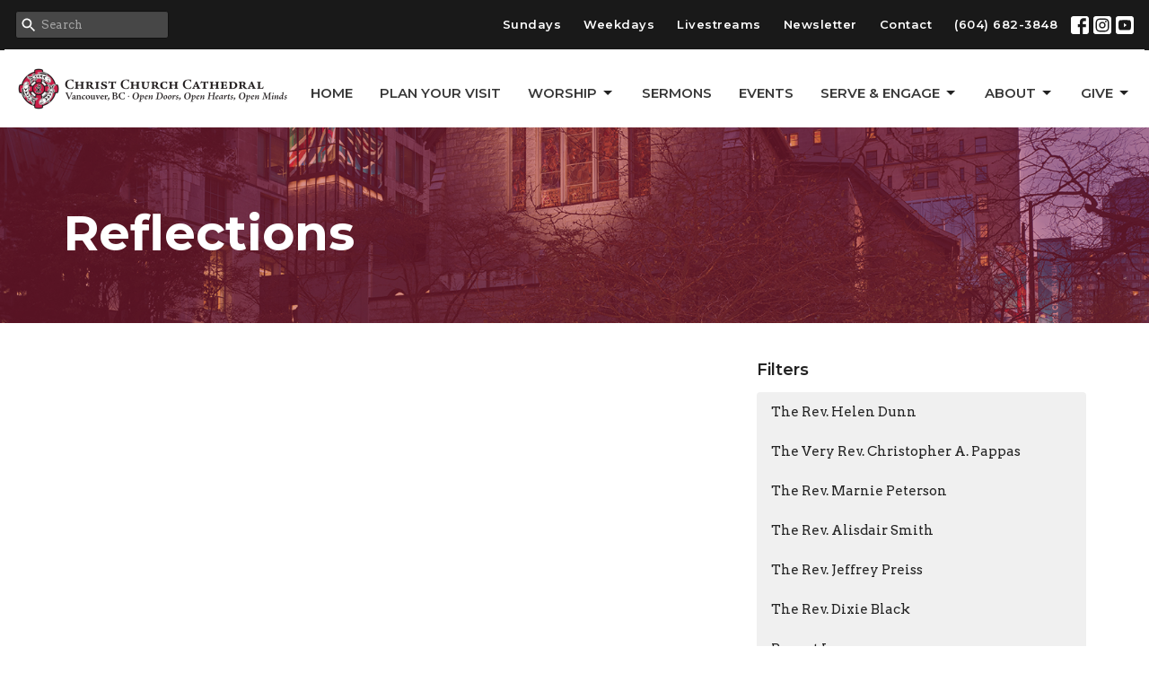

--- FILE ---
content_type: text/html; charset=utf-8
request_url: https://www.thecathedral.ca/blog?month=Oct&page=7&year=2022
body_size: 50380
content:
<!DOCTYPE html>
<html lang="en">
  <head>
  <meta charset="UTF-8">
  <meta content="IE=edge,chrome=1" http-equiv="X-UA-Compatible"/>
  <meta content="width=device-width, initial-scale=1.0" name="viewport"/>
  <meta content="Christ Church Cathedral Vancouver BC" name="author"/>
  <title>
    Blog | Christ Church Cathedral Vancouver BC
  </title>
  <meta content="Churches Near Me, Anglican Church Near Me, Episcopal Church Near Me, The Cathedral, Vancouver&#39;s Cathedral, Affirming Church, LGBTQ, Compline, Gregorian Chant, Broadway Vespers, New Westminster, British Columbia" name="keywords" />
  
    <meta name="robots" content="index,follow" />
  
  
  <link href="https://dq5pwpg1q8ru0.cloudfront.net/2020/10/29/13/14/06/fb6c165a-3df5-4f97-b015-7b5216792dc2/ccc4-crest.jpg" rel="shortcut icon" type="image/x-icon" />
  <meta name="csrf-param" content="authenticity_token" />
<meta name="csrf-token" content="Q4AiowjvxW6FhHG955GLMJzOhUCKLa6T54zi1GAuG+72p4VVozUdYdQb5Jcsct6fMBf8D8tpJjqoe7NKfPz0fg==" />

  <link rel="preconnect" href="https://fonts.gstatic.com/" crossorigin>
  <link rel="preload" href="/fonts/fontawesome/webfont.woff?v=3.2.1" as="font" type="font/woff" crossorigin>

  <link rel="stylesheet" media="all" href="/themes/stylesheet.css?timestamp=2026-01-20+08%3A52%3A29+-0800" />
  <link rel="stylesheet" media="print" href="https://dq5pwpg1q8ru0.cloudfront.net/assets/print-c1b49d74baf454d41a08041bb7881e34979fe0b297fba593578d70ec8cc515fd.css" />

	<link href="https://fonts.googleapis.com/css?family=Montserrat:400,400i,600,600i,700,700i|Arvo:400,400i,700,700i&amp;display=swap" rel="stylesheet" type="text/css" async="async" />
  

  <script src="https://dq5pwpg1q8ru0.cloudfront.net/assets/application-baedfe927b756976bd996cb2c71963c5d82c94e444650affbb4162574b24b761.js"></script>
  <script src="https://dq5pwpg1q8ru0.cloudfront.net/packs/js/application-48235911dc1b5b550236.js"></script>
  <script src="https://cdnjs.cloudflare.com/ajax/libs/handlebars.js/4.7.7/handlebars.min.js" defer="defer"></script>


  <!--[if lt IE 9]>
  <script src="https://dq5pwpg1q8ru0.cloudfront.net/javascripts/html5shiv.js"></script>
  <script src="https://dq5pwpg1q8ru0.cloudfront.net/javascripts/respond.min.js"></script>
  <![endif]-->


      <script>
        var _gaq = _gaq || [];
        _gaq.push(['_setAccount', 'UA-48914118-1']);
        _gaq.push(['_trackPageview']);

          // rollup tracker
          _gaq.push(['rollupTracker._setAccount','UA-18858190-52']);
          _gaq.push(['rollupTracker._trackPageview']);

        (function() {
          var ga = document.createElement('script'); ga.type = 'text/javascript'; ga.async = true;
          ga.src = ('https:' == document.location.protocol ? 'https://ssl' : 'http://www') + '.google-analytics.com/ga.js';
          var s = document.getElementsByTagName('script')[0]; s.parentNode.insertBefore(ga, s);
        })();
      </script>

      <!-- Global site tag (gtag.js) - Google Analytics -->
      <script async src="https://www.googletagmanager.com/gtag/js?id=GA4-352723061"></script>
      <script>
        window.dataLayer = window.dataLayer || [];
        function gtag(){dataLayer.push(arguments);}
        gtag('js', new Date());

        gtag('config', 'GA4-352723061');
      </script>

  


</head>

  <body class="body_blog body_blog_posts_index scroll-to-anchor  blog   relative d-flex flex-column">
      <div class="d-flex ">
        <div class="site-content-container">
    

  <div class="system">
  </div>

  <div id="top-menus-container">
    <div id="top-menus">
  <div id="alert-container">
  </div>


  <div class="js-menus pos pos-t-0 pos-l-0 w-100 z-index-1 js-main-menu-opaque  bg-none z-index-navbar">
      <nav class="header-layout-topbar relative px-1 bg-primary  %>">
    <div class="pos pos-cover bg-primary " style=""></div>
    <ul class="topbar-nav topbar-right topbar-border-underline">


        <li class="mr-auto">
            <form class="relative" role="search" action="/search" accept-charset="UTF-8" method="get"><input name="utf8" type="hidden" value="&#x2713;" autocomplete="off" />
    <svg xmlns="http://www.w3.org/2000/svg" width="20" height="20" viewBox="0 0 24 24" class="pos pos-l-1 pos-middle">
    <path d="M15.5 14h-.79l-.28-.27C15.41 12.59 16 11.11 16 9.5 16 5.91 13.09 3 9.5 3S3 5.91 3 9.5 5.91 16 9.5 16c1.61 0 3.09-.59 4.23-1.57l.27.28v.79l5 4.99L20.49 19l-4.99-5zm-6 0C7.01 14 5 11.99 5 9.5S7.01 5 9.5 5 14 7.01 14 9.5 11.99 14 9.5 14z"></path>
    <path d="M0 0h24v24H0z" fill="none"></path>
</svg>

    <input type="text" name="q" id="search_box" class="form-control input-sm input-muted text-default bg-fade-light" style="padding-left: 28px;" placeholder="Search" />
</form>
        </li>






          <li class="topbar-menu-item hidden-xs">
              <a class="btn btn-link-primary-counter btn-sm" href="/pages/sunday-worship">Sundays</a>
          </li>

          <li class="topbar-menu-item hidden-xs">
              <a class="btn btn-link-primary-counter btn-sm" href="/pages/this-week">Weekdays</a>
          </li>

          <li class="topbar-menu-item hidden-xs">
              <a class="btn btn-link-primary-counter btn-sm" href="https://www.thecathedral.ca/live">Livestreams</a>
          </li>

          <li class="topbar-menu-item hidden-xs">
              <a class="btn btn-link-primary-counter btn-sm" href="https://www.thecathedral.ca/newsletters/301/display">Newsletter</a>
          </li>

          <li class="topbar-menu-item hidden-xs">
              <a class="btn btn-link-primary-counter btn-sm" href="https://www.thecathedral.ca/contact">Contact</a>
          </li>


        <li>
          <a class="btn btn-link-primary-counter btn-sm" href="tel:1-604-682-3848">(604) 682-3848</a>
        </li>

          
  <li class="social-icon-list-item ">
    <a class="svg-link social-icon-link" target="_blank" href="http://facebook.com/cccvancouver">
      <svg xmlns="http://www.w3.org/2000/svg" xmlns:xlink="http://www.w3.org/1999/xlink" x="0px" y="0px" width="24" height="24" viewBox="0 0 24 24" style="enable-background:new 0 0 24 24;" xml:space="preserve" class="social-icon-svg topbar-svg-sm"><title>Facebook Icon</title>
<path d="M24,0v24H0V0H24z M20,2.7h-3.3c-2.5,0-4.7,2.1-4.7,4.7v3.3H9.3v4H12V24h4v-9.3h4v-4h-4V8c0-0.8,0.5-1.3,1.3-1.3H20V2.7z"></path>
</svg>

</a>  </li>
  <li class="social-icon-list-item ">
    <a class="svg-link social-icon-link" target="_blank" href="http://instragram.com/vancouver_cathedral">
      <svg xmlns="http://www.w3.org/2000/svg" xmlns:xlink="http://www.w3.org/1999/xlink" x="0px" y="0px" width="24" height="24" viewBox="0 0 24 24" style="enable-background:new 0 0 24 24;" xml:space="preserve" class="social-icon-svg topbar-svg-sm"><title>Instagram Icon</title>
<circle cx="12" cy="12" r="2.7"></circle>
<path d="M15.9,4.9H8.1c-1.7,0-3.2,1.5-3.2,3.2V16c0,1.7,1.5,3.2,3.2,3.2H16c1.7,0,3.2-1.5,3.2-3.2V8.1C19.1,6.4,17.6,4.9,15.9,4.9z   M12,16.4c-2.4,0-4.4-2-4.4-4.4s2-4.4,4.4-4.4s4.4,2,4.4,4.4S14.4,16.4,12,16.4z M16.7,8.4c-0.7,0-1.1-0.5-1.1-1.1  c0-0.7,0.5-1.1,1.1-1.1c0.7,0,1.1,0.5,1.1,1.1C17.7,8,17.3,8.4,16.7,8.4z"></path>
<path d="M24,0H0v24h24V0z M20.9,15.7c0,2.8-2.3,5.2-5.2,5.2H8.3c-2.8,0-5.2-2.3-5.2-5.2V8.3c0-2.8,2.3-5.2,5.2-5.2h7.5  c2.8,0,5.2,2.3,5.2,5.2C20.9,8.3,20.9,15.7,20.9,15.7z"></path>
</svg>

</a>  </li>
  <li class="social-icon-list-item ">
    <a class="svg-link social-icon-link" target="_blank" href="https://www.youtube.com/c/christchurchcathedralvancouver">
      <svg xmlns="http://www.w3.org/2000/svg" xmlns:xlink="http://www.w3.org/1999/xlink" x="0px" y="0px" width="24" height="24" viewBox="0 0 24 24" style="enable-background:new 0 0 24 24;" xml:space="preserve" class="social-icon-svg topbar-svg-sm"><title>Youtube Icon</title>
<polygon points="10.7,9.1 14.5,12 10.7,14.9 "></polygon>
<path d="M24,0H0v24h24.1L24,0z M18.8,18.4c-0.5,0.1-3.6,0.3-6.8,0.3s-6.3,0-6.8-0.3C3.9,18,3.5,15.1,3.5,12s0.4-6,1.7-6.4  C5.7,5.3,8.9,5.2,12,5.2s6.3,0.1,6.8,0.3c1.3,0.4,1.7,3.3,1.7,6.4C20.4,15.1,20.1,18,18.8,18.4z"></path>
</svg>

</a>  </li>


    </ul>
  </nav>

    <div id="main-menu-container">
      <div class="sticky-navbar-placeholder" style="display: none;"></div>


<nav id="main_menu" class="relative bg-default bg-none p-2 p-md-3">
  <div class="bg-default pos pos-cover js-main-menu-background-opacity" style="opacity:1.0;"></div>
  <div class="d-md-flex flex-wrap align-items-md-end">
    <div class="relative d-flex d-md-block mr-md-3 flex-shrink-0">
      

    <a class="main-menu-logo main-menu-rycroft-logo " href="/">
      <img alt="Christ Church Cathedral Vancouver BC" class="logo-size-default" src="https://dq5pwpg1q8ru0.cloudfront.net/2021/11/10/10/46/54/5e717a13-20a5-412c-b16b-4f22a814a60a/ccc4_motto_web.png" />
</a>


        <button type="button" class="btn bg-none p-1 border-0 main-menu-hidden-md ml-auto collapsed pr-0" data-toggle="collapse" data-target="#main_menu_collapse" aria-expanded="false">
    <span class="sr-only">Toggle navigation</span>
    <span class="svg-link">
      <svg xmlns="http://www.w3.org/2000/svg" height="24" viewBox="0 0 24 24" width="24">
    <path d="M0 0h24v24H0z" fill="none"></path>
    <path d="M3 18h18v-2H3v2zm0-5h18v-2H3v2zm0-7v2h18V6H3z"></path>
</svg>
 Menu
    </span>
  </button>

    </div>

    <div class="collapse main-menu-collapse-md ml-auto text-center" id="main_menu_collapse">
      <ul class="main-menu-list main-menu-rycroft-list align-items-md-center">
          
  <li class="menu-item hover-underline-left">
      <a class="menu-link " href="/">Home</a>
  </li>


          
  <li class="menu-item hover-underline-left">
      <a class="menu-link " href="/pages/im-new">Plan Your Visit</a>
  </li>


          
   <!-- Hide if no submenus shown to user -->

    <li class="dropdown menu-item">
      <a href="#" class="menu-link svg-link" data-toggle="dropdown">
        Worship<svg xmlns="http://www.w3.org/2000/svg" height="20" viewBox="0 0 20 20" width="20" class="inline-svg">
    <path d="M7 7l5 5 5-5z"></path>
    <path d="M0 0h20v20H0z" fill="none"></path>
</svg>

      </a>
      <ul class="dropdown-menu  bg-default" role="menu">
          <li class="service_times_bulletins_menu_item_2 dropdown-item">
              <a class="dropdown-link" href="/collections/worship">Service Times &amp; Bulletins</a>
          </li>
          <li class="worship_service_overview_menu_item_2 dropdown-item">
              <a class="dropdown-link" href="/pages/worshiping">Worship Service Overview</a>
          </li>
          <li class="music_the_arts_menu_item_2 dropdown-item">
              <a class="dropdown-link" href="/collections/music-the-arts">Music &amp; the Arts</a>
          </li>
          <li class="baptism_menu_item_2 dropdown-item">
              <a class="dropdown-link" href="/programs/baptism">Baptism</a>
          </li>
          <li class="funerals_menu_item_2 dropdown-item">
              <a class="dropdown-link" href="/programs/funerals">Funerals</a>
          </li>
          <li class="weddings_menu_item_2 dropdown-item">
              <a class="dropdown-link" href="/programs/weddings">Weddings</a>
          </li>
      </ul>
    </li>



          
  <li class="menu-item hover-underline-left">
      <a class="menu-link " href="/podcasts/media">Sermons</a>
  </li>


          
  <li class="menu-item hover-underline-left">
      <a class="menu-link " href="https://www.thecathedral.ca/events">Events</a>
  </li>


          
   <!-- Hide if no submenus shown to user -->

    <li class="dropdown menu-item">
      <a href="#" class="menu-link svg-link" data-toggle="dropdown">
        Serve &amp; Engage<svg xmlns="http://www.w3.org/2000/svg" height="20" viewBox="0 0 20 20" width="20" class="inline-svg">
    <path d="M7 7l5 5 5-5z"></path>
    <path d="M0 0h20v20H0z" fill="none"></path>
</svg>

      </a>
      <ul class="dropdown-menu  bg-default" role="menu">
          <li class="volunteer_menu_item_5 dropdown-item">
              <a class="dropdown-link" href="/pages/volunteering">Volunteer</a>
          </li>
          <li class="ministries_menu_item_5 dropdown-item">
              <a class="dropdown-link" href="/collections/get-involved">Ministries</a>
          </li>
          <li class="spiritual_practices_menu_item_5 dropdown-item">
              <a class="dropdown-link" href="https://www.thecathedral.ca/pages/spiritual-practices">Spiritual Practices </a>
          </li>
          <li class="children_youth_families_programs_menu_item_5 dropdown-item">
              <a class="dropdown-link" href="https://www.thecathedral.ca/get-involved/children-youth-and-family-ministries">Children, Youth &amp; Families Programs</a>
          </li>
          <li class="climate_action_menu_item_5 dropdown-item">
              <a class="dropdown-link" href="https://www.thecathedral.ca/get-involved/cats">Climate Action</a>
          </li>
      </ul>
    </li>



          
   <!-- Hide if no submenus shown to user -->

    <li class="dropdown menu-item">
      <a href="#" class="menu-link svg-link" data-toggle="dropdown">
        About<svg xmlns="http://www.w3.org/2000/svg" height="20" viewBox="0 0 20 20" width="20" class="inline-svg">
    <path d="M7 7l5 5 5-5z"></path>
    <path d="M0 0h20v20H0z" fill="none"></path>
</svg>

      </a>
      <ul class="dropdown-menu  bg-default" role="menu">
          <li class="about_us_menu_item_6 dropdown-item">
              <a class="dropdown-link" href="/pages/about">About Us</a>
          </li>
          <li class="our_team_menu_item_6 dropdown-item">
              <a class="dropdown-link" href="/pages/our-team">Our Team</a>
          </li>
          <li class="the_arts_menu_item_6 dropdown-item">
              <a class="dropdown-link" href="/collections/music-the-arts">The Arts</a>
          </li>
          <li class="food_justice_menu_item_6 dropdown-item">
              <a class="dropdown-link" href="/pages/food-philosophy">Food Justice</a>
          </li>
          <li class="truth_reconciliation_menu_item_6 dropdown-item">
              <a class="dropdown-link" href="/pages/truth-reconciliation">Truth &amp; Reconciliation</a>
          </li>
          <li class="lgbtq2_inclusion_menu_item_6 dropdown-item">
              <a class="dropdown-link" href="/pages/lgbtq-inclusion">LGBTQ2+ Inclusion</a>
          </li>
          <li class="history_menu_item_6 dropdown-item">
              <a class="dropdown-link" href="https://www.thecathedral.ca/programs/architecture-heritage">History</a>
          </li>
      </ul>
    </li>



          
   <!-- Hide if no submenus shown to user -->

    <li class="dropdown menu-item">
      <a href="#" class="menu-link svg-link" data-toggle="dropdown">
        GIVE<svg xmlns="http://www.w3.org/2000/svg" height="20" viewBox="0 0 20 20" width="20" class="inline-svg">
    <path d="M7 7l5 5 5-5z"></path>
    <path d="M0 0h20v20H0z" fill="none"></path>
</svg>

      </a>
      <ul class="dropdown-menu dropdown-menu-right bg-default" role="menu">
          <li class="give_menu_item_7 dropdown-item">
              <a class="dropdown-link" href="/pages/give">Give</a>
          </li>
      </ul>
    </li>



      </ul>
        <ul class="main-menu-list main-menu-subnav">
            <li class="menu-item-divider"></li>
    
  <li class="menu-item hover-underline-left">
      <a class="menu-link " href="/pages/sunday-worship">Sundays</a>
  </li>


    
  <li class="menu-item hover-underline-left">
      <a class="menu-link " href="/pages/this-week">Weekdays</a>
  </li>


    
  <li class="menu-item hover-underline-left">
      <a class="menu-link " href="https://www.thecathedral.ca/live">Livestreams</a>
  </li>


    
  <li class="menu-item hover-underline-left">
      <a class="menu-link " href="https://www.thecathedral.ca/newsletters/301/display">Newsletter</a>
  </li>


    
  <li class="menu-item hover-underline-left">
      <a class="menu-link " href="https://www.thecathedral.ca/contact">Contact</a>
  </li>





        </ul>
    </div>
  </div>
</nav>

    </div>
  </div>
</div>

  </div>

  <div id="header-container" class="relative">
    <div id="header" class="header-chipman relative  d-flex py-3 py-md-5 bg-cover bg-none logo-offset-default topbar-offset bg-secondary" style="background-image:url(&#39;https://dq5pwpg1q8ru0.cloudfront.net/2020/10/29/13/15/41/c239bcd5-f25e-4f70-ad71-106570c9cb51/2016_ccc-bellspire45882_Martin-Knowles.jpg&#39;); background-position: center; min-height: 50vh;">
  
  

<div id="page-header-overlay" class="bg-secondary pos pos-cover" style="opacity:0.5;" data-header-opacity="0.5"></div>

    <div class="container relative d-flex flex-column mt-5">
      
      <div class="my-auto ">
        <div class="relative d-inline-block break-word">
          <h1 class="header-heading mb-1 ">
              <div>Reflections</div>
          </h1>
        </div>
        
        <div class="mt-auto pt-3">
          

        </div>
      </div>
      
    </div>
  
  
  <!--<div class="pos pos-b-1 pos-l-1">
    <button class="js-play-video-button p-2 bg-none border-0 d-none" style="opacity: 0.5;">
    </button>
    <button class="js-pause-video-button p-2 bg-none border-0 d-none" style="opacity: 0.5;">
    </button>
    <div class="js-loading-video-button">
      <div class="d-flex p-2" style="opacity: 0.5;">
      </div>
    </div>
  </div>-->

</div>


  </div>

  <main role="main" class="content flex-grow-1  blog_posts_index clearfix m-0 p-0">
    <link rel="alternate" type="application/rss+xml" title="RSS" href="https://www.thecathedral.ca/blog.rss" />




  

<div>
    <div id="top-blocks-wrapper">
      
    </div>

    <div id="page_content" class="relative my-5">
      <div class="container">
        

  <div id="blog_anchor" class="row">
    <div class="col-md-8">
    </div>

    <div class="col-md-4">
      

      <h2 class="h4 mt-0">Filters</h2>
          <div class="list-group">
              <a class=" list-group-item" href="/blog/author/the-rev-helen-dunn">The Rev. Helen Dunn</a>
              <a class=" list-group-item" href="/blog/author/the-very-rev-christopher-a-pappas">The Very Rev. Christopher A. Pappas</a>
              <a class=" list-group-item" href="/blog/author/the-rev-marnie-peterson">The Rev. Marnie Peterson</a>
              <a class=" list-group-item" href="/blog/author/the-rev-alisdair-smith">The Rev. Alisdair Smith</a>
              <a class=" list-group-item" href="/blog/author/the-rev-jeffrey-preiss">The Rev. Jeffrey Preiss</a>
              <a class=" list-group-item" href="/blog/author/the-rev-dixie-black">The Rev. Dixie Black</a>
              <a class=" list-group-item" href="/blog/author/rupert-lang">Rupert Lang</a>
              <a class=" list-group-item" href="/blog/author/alicia-ambrosio">Alicia Ambrosio</a>
              <a class=" list-group-item" href="/blog/author/andrew-stephens-rennie--18">Andrew Stephens-Rennie</a>
              <a class=" list-group-item" href="/blog/author/alberto-jaramillo">Alberto Jaramillo</a>
              <a class=" list-group-item" href="/blog/author/the-rev-jonathan-pinkney">The Rev. Jonathan Pinkney</a>
              <a class=" list-group-item" href="/blog/author/nicky-seppala">Nicky Seppala</a>
              <a class=" list-group-item" href="/blog/author/the-most-rev-melissa-m-skelton">The Most Rev. Melissa M.  Skelton</a>
              <a class=" list-group-item" href="/blog/author/casper-zuzek">Casper Zuzek</a>
              <a class=" list-group-item" href="/blog/author/douglas-webber">Douglas Webber</a>
              <a class=" list-group-item" href="/blog/author/lorienne-jenstad">Lorienne Jenstad</a>
              <a class=" list-group-item" href="/blog/author/bill-larcombe">Bill Larcombe</a>
              <a class=" list-group-item" href="/blog/author/vienne-chan">Vienne Chan</a>
              <a class=" list-group-item" href="/blog/author/lauren-odile-pinkney">Lauren  Odile Pinkney </a>
              <a class=" list-group-item" href="/blog/author/the-rev-melanie-calabrigo">The Rev. Melanie Calabrigo</a>
              <a class=" list-group-item" href="/blog/author/the-rev-clare-morgan--79">The Rev. Clare Morgan</a>
              <a class=" list-group-item" href="/blog/author/the-rev-matthew-senf">The Rev. Matthew  Senf</a>
              <a class=" list-group-item" href="/blog/author/sara-ciantar">Sara  Ciantar</a>
              <a class=" list-group-item" href="/blog/author/the-rev-adam-dawkins">The Rev. Adam Dawkins</a>
              <a class=" list-group-item" href="/blog/author/the-rev-areeta-bridgemohan">The Rev. Areeta Bridgemohan</a>
              <a class=" list-group-item" href="/blog/author/richard-sulkers">Richard Sulkers</a>
              <a class=" list-group-item" href="/blog/author/kevin-smith">Kevin  Smith</a>
              <a class=" list-group-item" href="/blog/author/the-rev-kevin-de-la-mare">The Rev. Kevin  de la Mare</a>
              <a class=" list-group-item" href="/blog/author/byron-hanson">Byron  Hanson </a>
              <a class=" list-group-item" href="/blog/author/diogo-portela">Diogo  Portela </a>
              <a class=" list-group-item" href="/blog/author/kathy-irwin">Kathy Irwin</a>
              <a class=" list-group-item" href="/blog/author/the-rev-christian-okeke">The Rev. Christian Okeke</a>
              <a class=" list-group-item" href="/blog/author/neil-cockburn--110">Neil Cockburn</a>
          </div>


      <div class="list-group" id='by-year'>
          <a class="list-group-item" data-parent="#by-year" data-toggle="collapse" href="#year2026">
            2026
            <span class="badge">2</span>
</a>          <div id="year2026" class="collapse list-group">
                  <a class="list-group-item" href="/blog?month=Jan&amp;year=2026">
                    Jan
                    <span class="badge">2</span>
</a></div>          <a class="list-group-item" data-parent="#by-year" data-toggle="collapse" href="#year2025">
            2025
            <span class="badge">96</span>
</a>          <div id="year2025" class="collapse list-group">
                  <a class="list-group-item" href="/blog?month=Dec&amp;year=2025">
                    Dec
                    <span class="badge">6</span>
</a>                  <a class="list-group-item" href="/blog?month=Nov&amp;year=2025">
                    Nov
                    <span class="badge">8</span>
</a>                  <a class="list-group-item" href="/blog?month=Oct&amp;year=2025">
                    Oct
                    <span class="badge">6</span>
</a>                  <a class="list-group-item" href="/blog?month=Sep&amp;year=2025">
                    Sep
                    <span class="badge">4</span>
</a>                  <a class="list-group-item" href="/blog?month=Aug&amp;year=2025">
                    Aug
                    <span class="badge">6</span>
</a>                  <a class="list-group-item" href="/blog?month=Jul&amp;year=2025">
                    Jul
                    <span class="badge">7</span>
</a>                  <a class="list-group-item" href="/blog?month=Jun&amp;year=2025">
                    Jun
                    <span class="badge">11</span>
</a>                  <a class="list-group-item" href="/blog?month=May&amp;year=2025">
                    May
                    <span class="badge">13</span>
</a>                  <a class="list-group-item" href="/blog?month=Apr&amp;year=2025">
                    Apr
                    <span class="badge">13</span>
</a>                  <a class="list-group-item" href="/blog?month=Mar&amp;year=2025">
                    Mar
                    <span class="badge">13</span>
</a>                  <a class="list-group-item" href="/blog?month=Feb&amp;year=2025">
                    Feb
                    <span class="badge">3</span>
</a>                  <a class="list-group-item" href="/blog?month=Jan&amp;year=2025">
                    Jan
                    <span class="badge">6</span>
</a></div>          <a class="list-group-item" data-parent="#by-year" data-toggle="collapse" href="#year2024">
            2024
            <span class="badge">66</span>
</a>          <div id="year2024" class="collapse list-group">
                  <a class="list-group-item" href="/blog?month=Dec&amp;year=2024">
                    Dec
                    <span class="badge">8</span>
</a>                  <a class="list-group-item" href="/blog?month=Nov&amp;year=2024">
                    Nov
                    <span class="badge">1</span>
</a>                  <a class="list-group-item" href="/blog?month=Oct&amp;year=2024">
                    Oct
                    <span class="badge">3</span>
</a>                  <a class="list-group-item" href="/blog?month=Sep&amp;year=2024">
                    Sep
                    <span class="badge">4</span>
</a>                  <a class="list-group-item" href="/blog?month=Aug&amp;year=2024">
                    Aug
                    <span class="badge">2</span>
</a>                  <a class="list-group-item" href="/blog?month=Jul&amp;year=2024">
                    Jul
                    <span class="badge">3</span>
</a>                  <a class="list-group-item" href="/blog?month=Jun&amp;year=2024">
                    Jun
                    <span class="badge">5</span>
</a>                  <a class="list-group-item" href="/blog?month=May&amp;year=2024">
                    May
                    <span class="badge">5</span>
</a>                  <a class="list-group-item" href="/blog?month=Apr&amp;year=2024">
                    Apr
                    <span class="badge">8</span>
</a>                  <a class="list-group-item" href="/blog?month=Mar&amp;year=2024">
                    Mar
                    <span class="badge">11</span>
</a>                  <a class="list-group-item" href="/blog?month=Feb&amp;year=2024">
                    Feb
                    <span class="badge">9</span>
</a>                  <a class="list-group-item" href="/blog?month=Jan&amp;year=2024">
                    Jan
                    <span class="badge">7</span>
</a></div>          <a class="list-group-item" data-parent="#by-year" data-toggle="collapse" href="#year2023">
            2023
            <span class="badge">84</span>
</a>          <div id="year2023" class="collapse list-group">
                  <a class="list-group-item" href="/blog?month=Dec&amp;year=2023">
                    Dec
                    <span class="badge">12</span>
</a>                  <a class="list-group-item" href="/blog?month=Nov&amp;year=2023">
                    Nov
                    <span class="badge">2</span>
</a>                  <a class="list-group-item" href="/blog?month=Oct&amp;year=2023">
                    Oct
                    <span class="badge">6</span>
</a>                  <a class="list-group-item" href="/blog?month=Sep&amp;year=2023">
                    Sep
                    <span class="badge">12</span>
</a>                  <a class="list-group-item" href="/blog?month=Aug&amp;year=2023">
                    Aug
                    <span class="badge">10</span>
</a>                  <a class="list-group-item" href="/blog?month=Jul&amp;year=2023">
                    Jul
                    <span class="badge">9</span>
</a>                  <a class="list-group-item" href="/blog?month=Jun&amp;year=2023">
                    Jun
                    <span class="badge">5</span>
</a>                  <a class="list-group-item" href="/blog?month=May&amp;year=2023">
                    May
                    <span class="badge">6</span>
</a>                  <a class="list-group-item" href="/blog?month=Apr&amp;year=2023">
                    Apr
                    <span class="badge">8</span>
</a>                  <a class="list-group-item" href="/blog?month=Mar&amp;year=2023">
                    Mar
                    <span class="badge">3</span>
</a>                  <a class="list-group-item" href="/blog?month=Feb&amp;year=2023">
                    Feb
                    <span class="badge">3</span>
</a>                  <a class="list-group-item" href="/blog?month=Jan&amp;year=2023">
                    Jan
                    <span class="badge">8</span>
</a></div>          <a class="list-group-item" data-parent="#by-year" data-toggle="collapse" href="#year2022">
            2022
            <span class="badge">55</span>
</a>          <div id="year2022" class="collapse list-group">
                  <a class="list-group-item" href="/blog?month=Dec&amp;year=2022">
                    Dec
                    <span class="badge">7</span>
</a>                  <a class="list-group-item" href="/blog?month=Nov&amp;year=2022">
                    Nov
                    <span class="badge">3</span>
</a>                  <a class="list-group-item" href="/blog?month=Oct&amp;year=2022">
                    Oct
                    <span class="badge">4</span>
</a>                  <a class="list-group-item" href="/blog?month=Sep&amp;year=2022">
                    Sep
                    <span class="badge">3</span>
</a>                  <a class="list-group-item" href="/blog?month=Aug&amp;year=2022">
                    Aug
                    <span class="badge">3</span>
</a>                  <a class="list-group-item" href="/blog?month=Jul&amp;year=2022">
                    Jul
                    <span class="badge">6</span>
</a>                  <a class="list-group-item" href="/blog?month=Jun&amp;year=2022">
                    Jun
                    <span class="badge">4</span>
</a>                  <a class="list-group-item" href="/blog?month=May&amp;year=2022">
                    May
                    <span class="badge">1</span>
</a>                  <a class="list-group-item" href="/blog?month=Apr&amp;year=2022">
                    Apr
                    <span class="badge">4</span>
</a>                  <a class="list-group-item" href="/blog?month=Mar&amp;year=2022">
                    Mar
                    <span class="badge">8</span>
</a>                  <a class="list-group-item" href="/blog?month=Feb&amp;year=2022">
                    Feb
                    <span class="badge">7</span>
</a>                  <a class="list-group-item" href="/blog?month=Jan&amp;year=2022">
                    Jan
                    <span class="badge">5</span>
</a></div>          <a class="list-group-item" data-parent="#by-year" data-toggle="collapse" href="#year2021">
            2021
            <span class="badge">59</span>
</a>          <div id="year2021" class="collapse list-group">
                  <a class="list-group-item" href="/blog?month=Dec&amp;year=2021">
                    Dec
                    <span class="badge">5</span>
</a>                  <a class="list-group-item" href="/blog?month=Nov&amp;year=2021">
                    Nov
                    <span class="badge">1</span>
</a>                  <a class="list-group-item" href="/blog?month=Oct&amp;year=2021">
                    Oct
                    <span class="badge">4</span>
</a>                  <a class="list-group-item" href="/blog?month=Aug&amp;year=2021">
                    Aug
                    <span class="badge">1</span>
</a>                  <a class="list-group-item" href="/blog?month=Jun&amp;year=2021">
                    Jun
                    <span class="badge">12</span>
</a>                  <a class="list-group-item" href="/blog?month=May&amp;year=2021">
                    May
                    <span class="badge">6</span>
</a>                  <a class="list-group-item" href="/blog?month=Apr&amp;year=2021">
                    Apr
                    <span class="badge">9</span>
</a>                  <a class="list-group-item" href="/blog?month=Mar&amp;year=2021">
                    Mar
                    <span class="badge">7</span>
</a>                  <a class="list-group-item" href="/blog?month=Feb&amp;year=2021">
                    Feb
                    <span class="badge">10</span>
</a>                  <a class="list-group-item" href="/blog?month=Jan&amp;year=2021">
                    Jan
                    <span class="badge">4</span>
</a></div>          <a class="list-group-item" data-parent="#by-year" data-toggle="collapse" href="#year2020">
            2020
            <span class="badge">37</span>
</a>          <div id="year2020" class="collapse list-group">
                  <a class="list-group-item" href="/blog?month=Dec&amp;year=2020">
                    Dec
                    <span class="badge">6</span>
</a>                  <a class="list-group-item" href="/blog?month=Nov&amp;year=2020">
                    Nov
                    <span class="badge">10</span>
</a>                  <a class="list-group-item" href="/blog?month=Oct&amp;year=2020">
                    Oct
                    <span class="badge">5</span>
</a>                  <a class="list-group-item" href="/blog?month=Sep&amp;year=2020">
                    Sep
                    <span class="badge">4</span>
</a>                  <a class="list-group-item" href="/blog?month=Aug&amp;year=2020">
                    Aug
                    <span class="badge">2</span>
</a>                  <a class="list-group-item" href="/blog?month=Jul&amp;year=2020">
                    Jul
                    <span class="badge">6</span>
</a>                  <a class="list-group-item" href="/blog?month=Jun&amp;year=2020">
                    Jun
                    <span class="badge">3</span>
</a>                  <a class="list-group-item" href="/blog?month=May&amp;year=2020">
                    May
                    <span class="badge">1</span>
</a></div>          <a class="list-group-item" data-parent="#by-year" data-toggle="collapse" href="#year2016">
            2016
            <span class="badge">1</span>
</a>          <div id="year2016" class="collapse list-group">
                  <a class="list-group-item" href="/blog?month=Nov&amp;year=2016">
                    Nov
                    <span class="badge">1</span>
</a></div>          <a class="list-group-item" data-parent="#by-year" data-toggle="collapse" href="#year2014">
            2014
            <span class="badge">2</span>
</a>          <div id="year2014" class="collapse list-group">
                  <a class="list-group-item" href="/blog?month=Jun&amp;year=2014">
                    Jun
                    <span class="badge">1</span>
</a>                  <a class="list-group-item" href="/blog?month=Feb&amp;year=2014">
                    Feb
                    <span class="badge">1</span>
</a></div>        <a class="list-group-item" href="/blog">All</a>
      </div>
    </div>
  </div>

      </div>
    </div>

  <div id="bottom-blocks-wrapper">
      
  </div>
</div>

  
  

  </main>

    <div class="bg-tone py-5 hidden-print">
  <div class="container">
    <div class="row d-md-flex align-items-center">
      <div class="col-md-6">
        <h2 class="mt-0 mb-2 mb-sm-1">Sign up for our Newsletter</h2>
        <div>Subscribe to receive email updates with the latest news.</div>
      </div>

      <form class="form col-md-6 mt-4 mt-md-0" action="/subscribers" accept-charset="UTF-8" method="post"><input name="utf8" type="hidden" value="&#x2713;" autocomplete="off" /><input type="hidden" name="authenticity_token" value="sI0vUhir+qrG3ll9iWgim1YCx1ueebQeGy1HzyQUJeMFqoiks3EipZdBzFdCi3c0+tu+FN89PLdU2hZROMbKcw==" autocomplete="off" />
        <div class="form-group mb-0">
          <label class="font-weight-normal mb-1" for="email">Enter Your Email</label>
          <div class="form-inline w-100">
            <input type="text" name="email" id="email" class="form-control mr-1 submit-subscription" style="min-width: 280px;" data-url="https://www.thecathedral.ca/subscribers/render_recaptcha" />
            <button class="btn btn-primary btn-lg" type="action">
              Subscribe
            </button>
            <div id="subscriber-container"></div>
          </div>
        </div>
</form>    </div>
  </div>
</div>


  <footer class="blog diocesenw" id="footer" role="siteinfo">
  <div class="container footer-container">
    <div class="row">
      <div class="col-md-6 ">
        <div class="row">
          <div class="col-sm-4 footer-block link-list footer-menu">
            <h5>
              Menu
            </h5>
            <ul class="list-unstyled clearfix">
                  <li class="nn2"><a class="" href="/">Home</a></li>
                  <li class="nn3"><a class="" href="/pages/im-new">Plan Your Visit</a></li>
                  <li class="footer-dropdown">
                    <a class="footer-dropdown-menu-title" href="#">
                      Worship
                      <i class="icon-caret-down"></i>
                    </a>
                    <ul class="footer-dropdown-menu" role="menu" style="display: none;">
                        <li class="menu_item" id="menu_item_57">
                          <!--%i.icon-caret-right
                          -->
                          <a href="/collections/worship">Service Times &amp; Bulletins</a>
</li>                        <li class="menu_item" id="menu_item_132">
                          <!--%i.icon-caret-right
                          -->
                          <a href="/pages/worshiping">Worship Service Overview</a>
</li>                        <li class="menu_item" id="menu_item_79">
                          <!--%i.icon-caret-right
                          -->
                          <a href="/collections/music-the-arts">Music &amp; the Arts</a>
</li>                        <li class="menu_item" id="menu_item_61">
                          <!--%i.icon-caret-right
                          -->
                          <a href="/programs/baptism">Baptism</a>
</li>                        <li class="menu_item" id="menu_item_63">
                          <!--%i.icon-caret-right
                          -->
                          <a href="/programs/funerals">Funerals</a>
</li>                        <li class="menu_item" id="menu_item_62">
                          <!--%i.icon-caret-right
                          -->
                          <a href="/programs/weddings">Weddings</a>
</li>                    </ul>
                  </li>
                  <li class="nn5"><a class="" href="/podcasts/media">Sermons</a></li>
                  <li class="nn6"><a class="" href="https://www.thecathedral.ca/events">Events</a></li>
                  <li class="footer-dropdown">
                    <a class="footer-dropdown-menu-title" href="#">
                      Serve &amp; Engage
                      <i class="icon-caret-down"></i>
                    </a>
                    <ul class="footer-dropdown-menu" role="menu" style="display: none;">
                        <li class="menu_item" id="menu_item_127">
                          <!--%i.icon-caret-right
                          -->
                          <a href="/pages/volunteering">Volunteer</a>
</li>                        <li class="menu_item" id="menu_item_87">
                          <!--%i.icon-caret-right
                          -->
                          <a href="/collections/get-involved">Ministries</a>
</li>                        <li class="menu_item" id="menu_item_93">
                          <!--%i.icon-caret-right
                          -->
                          <a href="https://www.thecathedral.ca/pages/formation-programs">Formation Programs</a>
</li>                        <li class="menu_item" id="menu_item_89">
                          <!--%i.icon-caret-right
                          -->
                          <a href="https://www.thecathedral.ca/pages/spiritual-practices">Spiritual Practices </a>
</li>                        <li class="menu_item" id="menu_item_91">
                          <!--%i.icon-caret-right
                          -->
                          <a href="https://www.thecathedral.ca/get-involved/children-youth-and-family-ministries">Children, Youth &amp; Families Programs</a>
</li>                        <li class="menu_item" id="menu_item_104">
                          <!--%i.icon-caret-right
                          -->
                          <a href="https://www.thecathedral.ca/get-involved/cats">Climate Action</a>
</li>                    </ul>
                  </li>
                  <li class="footer-dropdown">
                    <a class="footer-dropdown-menu-title" href="#">
                      About
                      <i class="icon-caret-down"></i>
                    </a>
                    <ul class="footer-dropdown-menu" role="menu" style="display: none;">
                        <li class="menu_item" id="menu_item_50">
                          <!--%i.icon-caret-right
                          -->
                          <a href="/pages/about">About Us</a>
</li>                        <li class="menu_item" id="menu_item_51">
                          <!--%i.icon-caret-right
                          -->
                          <a href="/pages/our-team">Our Team</a>
</li>                        <li class="menu_item" id="menu_item_97">
                          <!--%i.icon-caret-right
                          -->
                          <a href="/collections/music-the-arts">The Arts</a>
</li>                        <li class="menu_item" id="menu_item_56">
                          <!--%i.icon-caret-right
                          -->
                          <a href="/pages/food-philosophy">Food Justice</a>
</li>                        <li class="menu_item" id="menu_item_55">
                          <!--%i.icon-caret-right
                          -->
                          <a href="/pages/truth-reconciliation">Truth &amp; Reconciliation</a>
</li>                        <li class="menu_item" id="menu_item_54">
                          <!--%i.icon-caret-right
                          -->
                          <a href="/pages/lgbtq-inclusion">LGBTQ2+ Inclusion</a>
</li>                        <li class="menu_item" id="menu_item_95">
                          <!--%i.icon-caret-right
                          -->
                          <a href="https://www.thecathedral.ca/programs/architecture-heritage">History</a>
</li>                    </ul>
                  </li>
                  <li class="footer-dropdown">
                    <a class="footer-dropdown-menu-title" href="#">
                      GIVE
                      <i class="icon-caret-down"></i>
                    </a>
                    <ul class="footer-dropdown-menu" role="menu" style="display: none;">
                        <li class="menu_item" id="menu_item_85">
                          <!--%i.icon-caret-right
                          -->
                          <a href="/pages/give">Give</a>
</li>                    </ul>
                  </li>
            </ul>
            <span class="footer-social-icons" style="padding-bottom: 10px;">
              <div class="social_icons">
    <a target="_blank" href="http://facebook.com/cccvancouver">
      <svg xmlns="http://www.w3.org/2000/svg" xmlns:xlink="http://www.w3.org/1999/xlink" x="0px" y="0px" width="24" height="24" viewBox="0 0 24 24" style="enable-background:new 0 0 24 24;" xml:space="preserve"><title>Facebook Icon</title>
<path d="M24,0v24H0V0H24z M20,2.7h-3.3c-2.5,0-4.7,2.1-4.7,4.7v3.3H9.3v4H12V24h4v-9.3h4v-4h-4V8c0-0.8,0.5-1.3,1.3-1.3H20V2.7z"></path>
</svg>

</a>    <a target="_blank" href="http://instragram.com/vancouver_cathedral">
      <svg xmlns="http://www.w3.org/2000/svg" xmlns:xlink="http://www.w3.org/1999/xlink" x="0px" y="0px" width="24" height="24" viewBox="0 0 24 24" style="enable-background:new 0 0 24 24;" xml:space="preserve"><title>Instagram Icon</title>
<circle cx="12" cy="12" r="2.7"></circle>
<path d="M15.9,4.9H8.1c-1.7,0-3.2,1.5-3.2,3.2V16c0,1.7,1.5,3.2,3.2,3.2H16c1.7,0,3.2-1.5,3.2-3.2V8.1C19.1,6.4,17.6,4.9,15.9,4.9z   M12,16.4c-2.4,0-4.4-2-4.4-4.4s2-4.4,4.4-4.4s4.4,2,4.4,4.4S14.4,16.4,12,16.4z M16.7,8.4c-0.7,0-1.1-0.5-1.1-1.1  c0-0.7,0.5-1.1,1.1-1.1c0.7,0,1.1,0.5,1.1,1.1C17.7,8,17.3,8.4,16.7,8.4z"></path>
<path d="M24,0H0v24h24V0z M20.9,15.7c0,2.8-2.3,5.2-5.2,5.2H8.3c-2.8,0-5.2-2.3-5.2-5.2V8.3c0-2.8,2.3-5.2,5.2-5.2h7.5  c2.8,0,5.2,2.3,5.2,5.2C20.9,8.3,20.9,15.7,20.9,15.7z"></path>
</svg>

</a>    <a target="_blank" href="https://www.youtube.com/c/christchurchcathedralvancouver">
      <svg xmlns="http://www.w3.org/2000/svg" xmlns:xlink="http://www.w3.org/1999/xlink" x="0px" y="0px" width="24" height="24" viewBox="0 0 24 24" style="enable-background:new 0 0 24 24;" xml:space="preserve"><title>Youtube Icon</title>
<polygon points="10.7,9.1 14.5,12 10.7,14.9 "></polygon>
<path d="M24,0H0v24h24.1L24,0z M18.8,18.4c-0.5,0.1-3.6,0.3-6.8,0.3s-6.3,0-6.8-0.3C3.9,18,3.5,15.1,3.5,12s0.4-6,1.7-6.4  C5.7,5.3,8.9,5.2,12,5.2s6.3,0.1,6.8,0.3c1.3,0.4,1.7,3.3,1.7,6.4C20.4,15.1,20.1,18,18.8,18.4z"></path>
</svg>

</a></div>

            </span>
          </div>
          <div class="col-sm-8 footer-block link-list footer-program-groups-menu" >
          </div>
        </div>
      </div>
      <div class="col-md-6" id="footer-contact">
        <div class="row">
          <div class="col-md-6 footer-block">

            <div class="row">
              <div class="col-sm-6 col-md-12">

                <h5>
                  <i class="icon-phone icon-white"></i>
                  Contact
                </h5>
                <ul class="list-unstyled clearfix">
                    <li class="phone">
                      <a href="tel:1-604-682-3848">(604) 682-3848</a>
                      <span>
                        Phone
                      </span>
                    </li>
                    <li class="email">
                      <a encode="javascript" class="word-break-all" href="mailto:reception@thecathedral.ca">reception@thecathedral.ca</a>
                    </li>
                </ul>

                  <div class="footer-hours">
                    <h5>
                      <i class="icon-time"></i>
                      Office Hours
                    </h5>
                    <ul class="list-unstyled">
                      <li>
                        <p>Visiting Hours: 
<br />Monday to Friday, 10 a.m. to 4 p.m.</p>

<p>Office Hours: 
<br />Monday to Friday, 10 a.m. to 4 p.m.</p>

<p>* The Cathedral is closed on statutory holidays.
</p>
                      </li>
                    </ul>
                  </div>

              </div>
              <div class="col-sm-6 col-md-12">

                  <div class="footer-location">
                    <h5>
                      <i class="icon-map-marker icon-white"></i>
                      Location
                    </h5>
                    <p>
                      690 Burrard Street
                      <br/>
                        Vancouver, BC
                        <br/>
                        V6C 2L1
                        &nbsp;
                        Canada
                      <br/>
                        <a target="_blank" href="https://goo.gl/maps/LpErgsKc4gmbk1Y2A">View Map</a>
                    </p>
                  </div>

              </div> <!-- /col -->
            </div> <!-- /row -->

          </div> <!-- /footer-block col-md-6 -->

          <div class="col-md-6 footer-block gratitude">
            <h5>ACKNOWLEDGMENT</h5>
            <p>The Anglican Church in the Sunshine Coast, Lower Mainland and Fraser Valley consisting of 62 parishes and 4 worshipping communities on the ancestral lands of the Coast Salish First Nations.</p>
          </div> <!-- /gratitude -->

        </div> <!-- /row -->
      </div> <!-- /#footer-contact -->
    </div> <!-- /footer-container -->

    <div class="footer-buttons">

      <div class="footer-nav">
        <a href="http://vancouver.anglican.ca" target="_blank" class="btn-diocese pull-right">
          Anglican Diocese of New Westminster
        </a>

        <a href="http://www.anglican.ca" target="_blank" class="btn-angcan">
          Anglican Church of Canada
        </a>
       <a href="http://www.anglicancommunion.org" target="_blank" class="btn-angcom">
          Anglican Communion
        </a>



      </div> <!-- /footer-nav -->
    </div> <!-- /footer-buttons -->

    <div class="row">
      <div class="col-sm-8 col-md-9">
        <small class="copyright">
          &copy; 2026 Christ Church Cathedral Vancouver BC. All Rights Reserved.
            |
            <a href="/login">
              Login
            </a>
        </small>
        <div class="input-sm hidden-sm hidden-xs">
          <![CDATA[[base64]--bb82eb7c9e7cf2a902337450d205b23974034784]]>
        </div>
      </div>
      <div class="col-sm-4 col-md-3">
        <small>
         <a class="pull-right" href="https://get.tithe.ly" target="_blank">
           Website Developed by Tithe.ly
         </a>
        </small>
      </div>
    </div>
  </div>
</footer>





    <script>
    $( function() {
      sticky_navbar();
    });
  </script>

    <div id="giving-widget-script">
        <script src="https://tithe.ly/widget/v3/give.js?3"></script>
  <script>var tw = create_tithely_widget();</script>

    </div>
  <![CDATA[[base64]--621035af1b149fa4ab3cc8e108fff36935205e68]]>

  <div id="pyv-pop-up-container">
    
  </div>
</div>

      </div>
    <!-- Modal -->
    <div class="modal fade my-5 system" id="form-modal" tabindex="-1" role="dialog" aria-labelledby="form-modal" data-backdrop="static">
      <div class="modal-dialog modal-lg" role="document">
        <div class="modal-content px-3 py-3">
        </div>
      </div>
    </div>
    <div id="vue-form-modal" class="system"></div>
    

  </body>
</html>
